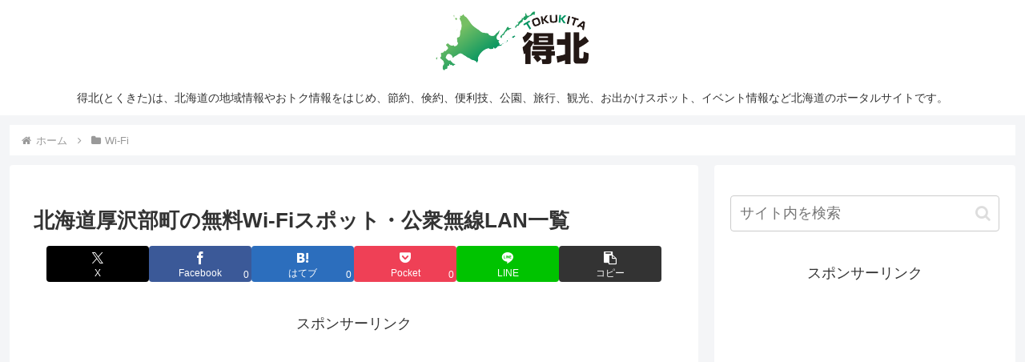

--- FILE ---
content_type: text/html; charset=utf-8
request_url: https://www.google.com/recaptcha/api2/aframe
body_size: 267
content:
<!DOCTYPE HTML><html><head><meta http-equiv="content-type" content="text/html; charset=UTF-8"></head><body><script nonce="PSJkoUYXP4JKgImWi7AuhA">/** Anti-fraud and anti-abuse applications only. See google.com/recaptcha */ try{var clients={'sodar':'https://pagead2.googlesyndication.com/pagead/sodar?'};window.addEventListener("message",function(a){try{if(a.source===window.parent){var b=JSON.parse(a.data);var c=clients[b['id']];if(c){var d=document.createElement('img');d.src=c+b['params']+'&rc='+(localStorage.getItem("rc::a")?sessionStorage.getItem("rc::b"):"");window.document.body.appendChild(d);sessionStorage.setItem("rc::e",parseInt(sessionStorage.getItem("rc::e")||0)+1);localStorage.setItem("rc::h",'1762900072120');}}}catch(b){}});window.parent.postMessage("_grecaptcha_ready", "*");}catch(b){}</script></body></html>